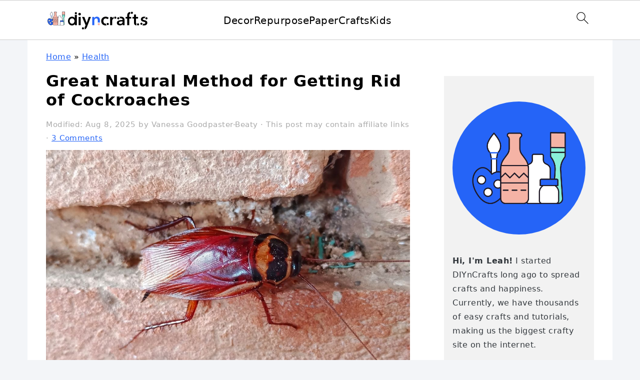

--- FILE ---
content_type: application/javascript; charset=utf-8
request_url: https://clientcdn.pushengage.com/core/299073ee652666a2aa010f6e6e58c01a.js
body_size: 469
content:
(function(w, d) {
    w.PushEngage = w.PushEngage || [];
    PushEngage.push(['init', {
        appId: '299073ee652666a2aa010f6e6e58c01a',
        isLegacySDK: true,
        isShopifySite: false
    }]);

    const e = d.createElement('script');

    e.src = 'https://clientcdn.pushengage.com/sdks/pushengage-web-sdk.js';
    e.async = true;
    e.type = 'text/javascript';
    d.head.appendChild(e);
  })(window, document);(()=>{"use strict";var e={65:(e,n)=>{Object.defineProperty(n,"__esModule",{value:!0}),n.getV1SDKMethods=void 0;n.getV1SDKMethods=function(){return{subscribe:function(e,n){window._peq=window._peq||[],window._peq.push(["init",e,n])},isSubscribed:function(e){window._peq=window._peq||[],window._peq.push(["is-subscribed",e])},addSubscriberToSegment:function(e,n){window._peq=window._peq||[],window._peq.push(["add-to-segment",e,n])},removeSubscriberFromSegment:function(e,n){window._peq=window._peq||[],window._peq.push(["remove-to-segment",e,n])},addProfileId:function(e,n){window._peq=window._peq||[],window._peq.push(["add-to-profile",e,n])},addSubscriberToDynamicSegment:function(e,n,o){window._peq=window._peq||[],window._peq.push(["add-to-dynamic-segment",e,n,o])},addSegmentsInStorage:function(){}}}}},n={};function o(i){var d=n[i];if(void 0!==d)return d.exports;var t=n[i]={exports:{}};return e[i](t,t.exports,o),t.exports}var i;i=o(65),"undefined"!=typeof window&&(window._pe=Object.freeze((0,i.getV1SDKMethods)()))})();